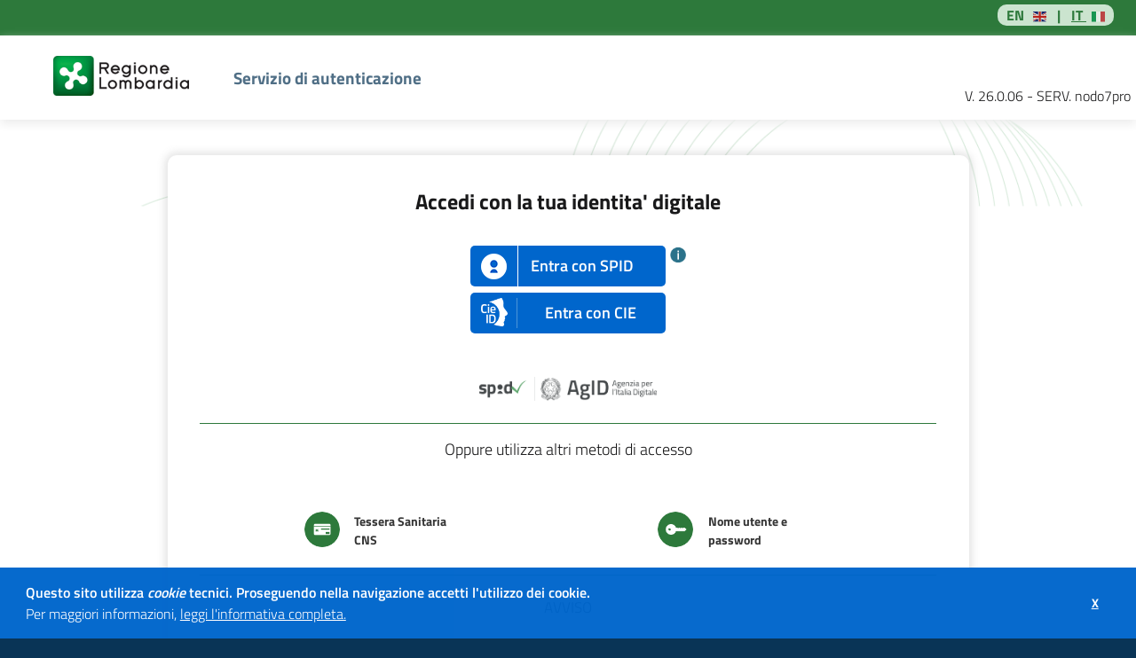

--- FILE ---
content_type: text/html; charset=UTF-8
request_url: https://www.bandi.regione.lombardia.it/bpm/web/la-mia-area/domande/faiDomanda?strumentoCod=RLO12023031703
body_size: 7472
content:
<html>
	<head>
		<title>Shibboleth Authentication Request</title>
	</head>
	<body onload="document.forms[0].submit()">

		<h1>Shibboleth Authentication Request</h1>
		
		<script type="text/javascript">
		<!--	
		document.write("<p>You are automatically being redirected to the authentication service. ");
		document.write("If the browser appears to be hung up after 15-20 seconds, try reloading ");
		document.write("the page before contacting the technical support staff in charge of the ");
		document.write("authentication service you are trying to access.</p>");
		document.write("<h2>Redirecting...</h2>");
		// -->
		</script>
		
		<noscript>
		<p>
		<strong>Note:</strong> Since your browser does not support JavaScript, you must press the
		Continue button once to proceed to the authentication service.
		</p>
		</noscript>
	
		<form method="POST" action="https&#58;//idpcwrapper.crs.lombardia.it/PublisherMetadata/SSOService">
		
		
			<input type="hidden" name="RelayState" value="https&#58;//www.bandi.regione.lombardia.it/bpm/web/la-mia-area/domande/faiDomanda?strumentoCod=RLO12023031703"/>
		
		
			<input type="hidden" name="SAMLRequest" value="PHNhbWxwOkF1dGhuUmVxdWVzdCB4bWxuczpzYW1scD0idXJuOm9hc2lzOm5h
bWVzOnRjOlNBTUw6Mi4wOnByb3RvY29sIiBBc3NlcnRpb25Db25zdW1lclNl
cnZpY2VVUkw9Imh0dHBzOi8vd3d3LmJhbmRpLnJlZ2lvbmUubG9tYmFyZGlh
Lml0L3Byb2NlZGltZW50aS9wcml2YXRlL1NoaWJib2xldGguc3NvL1NBTUwy
L1BPU1QiIEF0dHJpYnV0ZUNvbnN1bWluZ1NlcnZpY2VJbmRleD0iMSIgRGVz
dGluYXRpb249Imh0dHBzOi8vaWRwY3dyYXBwZXIuY3JzLmxvbWJhcmRpYS5p
dC9QdWJsaXNoZXJNZXRhZGF0YS9TU09TZXJ2aWNlIiBJRD0iX2VjN2JjNWZm
ZTExZGI0NDkzY2EyYmY3OTgzNjMyZDZkIiBJc3N1ZUluc3RhbnQ9IjIwMjYt
MDEtMjNUMDQ6MzQ6NThaIiBQcm90b2NvbEJpbmRpbmc9InVybjpvYXNpczpu
YW1lczp0YzpTQU1MOjIuMDpiaW5kaW5nczpIVFRQLVBPU1QiIFZlcnNpb249
IjIuMCI+CiAgICAgICAgICAgICAgICAJCQk8c2FtbDpJc3N1ZXIgeG1sbnM6
c2FtbD0idXJuOm9hc2lzOm5hbWVzOnRjOlNBTUw6Mi4wOmFzc2VydGlvbiI+
c2VsZWN0YXV0aDwvc2FtbDpJc3N1ZXI+CiAgICAgICAgICAgICAgICAJCQk8
ZHM6U2lnbmF0dXJlIHhtbG5zOmRzPSJodHRwOi8vd3d3LnczLm9yZy8yMDAw
LzA5L3htbGRzaWcjIj4KPGRzOlNpZ25lZEluZm8+CjxkczpDYW5vbmljYWxp
emF0aW9uTWV0aG9kIEFsZ29yaXRobT0iaHR0cDovL3d3dy53My5vcmcvMjAw
MS8xMC94bWwtZXhjLWMxNG4jIi8+CjxkczpTaWduYXR1cmVNZXRob2QgQWxn
b3JpdGhtPSJodHRwOi8vd3d3LnczLm9yZy8yMDAwLzA5L3htbGRzaWcjcnNh
LXNoYTEiLz4KPGRzOlJlZmVyZW5jZSBVUkk9IiNfZWM3YmM1ZmZlMTFkYjQ0
OTNjYTJiZjc5ODM2MzJkNmQiPgo8ZHM6VHJhbnNmb3Jtcz4KPGRzOlRyYW5z
Zm9ybSBBbGdvcml0aG09Imh0dHA6Ly93d3cudzMub3JnLzIwMDAvMDkveG1s
ZHNpZyNlbnZlbG9wZWQtc2lnbmF0dXJlIi8+CjxkczpUcmFuc2Zvcm0gQWxn
b3JpdGhtPSJodHRwOi8vd3d3LnczLm9yZy8yMDAxLzEwL3htbC1leGMtYzE0
biMiLz4KPC9kczpUcmFuc2Zvcm1zPgo8ZHM6RGlnZXN0TWV0aG9kIEFsZ29y
aXRobT0iaHR0cDovL3d3dy53My5vcmcvMjAwMS8wNC94bWxlbmMjc2hhMjU2
Ii8+CjxkczpEaWdlc3RWYWx1ZT5veERSTkVnSFRzNi9meFhxeWR3c01DcjFI
YUY3QjFEdE5VSk1WendMRi84PTwvZHM6RGlnZXN0VmFsdWU+CjwvZHM6UmVm
ZXJlbmNlPgo8L2RzOlNpZ25lZEluZm8+CjxkczpTaWduYXR1cmVWYWx1ZT5F
YWtmVnNYWXF0ZXZna21mdHQxTmJFTFJOR2dBU0ZYc0g5RUZFY0ZWNjNBejlm
dHZtM0h6UHQwNDdaQ2xwZWtuClk5T0F2eTVrdGJjWXJCOVo0L2RrcWVjL3NK
Y2ZLWHlJalhrdXZWYzJEMXBWWm9HazVXUzU1TEd5TUIvcWV1QmMKRldORzl5
NjMxRUIxNTZpQnhrcFNHaGtJWGg2YUNldDZCY1dodkQwLy9HYz08L2RzOlNp
Z25hdHVyZVZhbHVlPgo8ZHM6S2V5SW5mbz48ZHM6S2V5TmFtZT5JQ0FSX1NQ
MV9Eb21haW4xPC9kczpLZXlOYW1lPjxkczpLZXlOYW1lPnNpZ25lcjwvZHM6
S2V5TmFtZT48ZHM6WDUwOURhdGE+PGRzOlg1MDlTdWJqZWN0TmFtZT5lbWFp
bEFkZHJlc3M9c3AxQGRvbWFpbjEucHJvZ2V0dG9pY2FyLml0LENOPUlDQVJf
U1AxX0RvbWFpbjEsT1U9SU5GMyxPPUlDQVIsTD1jaXR5LFNUPWRvbWFpbjEs
Qz1pdDwvZHM6WDUwOVN1YmplY3ROYW1lPjxkczpYNTA5Q2VydGlmaWNhdGU+
TUlJQ3BUQ0NBZzZnQXdJQkFnSUJCREFOQmdrcWhraUc5dzBCQVFVRkFEQ0Jp
ekVMTUFrR0ExVUVCaE1DYVhReApFREFPQmdOVkJBZ1RCMlJ2YldGcGJqRXhE
VEFMQmdOVkJBY1RCR05wZEhreERUQUxCZ05WQkFvVEJFbERRVkl4CkRUQUxC
Z05WQkFzVEJFbE9Sak14RlRBVEJnTlZCQU1VREVsRFFWSmZSRzl0WVdsdU1U
RW1NQ1FHQ1NxR1NJYjMKRFFFSkFSWVhaRzl0WVdsdU1VQndjbTluWlhSMGIy
bGpZWEl1YVhRd0hoY05NRGd3TkRFd01UUXdNVFU0V2hjTgpNVEV3TkRFd01U
UXdNVFU0V2pDQmt6RUxNQWtHQTFVRUJoTUNhWFF4RURBT0JnTlZCQWdUQjJS
dmJXRnBiakV4CkRUQUxCZ05WQkFjVEJHTnBkSGt4RFRBTEJnTlZCQW9UQkVs
RFFWSXhEVEFMQmdOVkJBc1RCRWxPUmpNeEdUQVgKQmdOVkJBTVVFRWxEUVZK
ZlUxQXhYMFJ2YldGcGJqRXhLakFvQmdrcWhraUc5dzBCQ1FFV0czTndNVUJr
YjIxaAphVzR4TG5CeWIyZGxkSFJ2YVdOaGNpNXBkRENCbnpBTkJna3Foa2lH
OXcwQkFRRUZBQU9CalFBd2dZa0NnWUVBCnZsWTNDcVVoMjk1NXFkcXhFS3ZV
OVdZbGlVVmdkaG5vNnBFajlhOVZsVUtnbFNrbmcyL3ZDU1NXQXhQMDArZTAK
cHVIU0ZGNlY5ZkxERE93SHZ0a2UwZzc3bnQrT3phUm9JV3hKWjhFSTk2WUtF
MW15TC9zcEJMZnZJUk5PL0I3Kwo3bWUvN1FDODRoS201Uk9TR1J2MVBKb05M
MjFsK1AzZ2ZFUzJWMHhGUmtVQ0F3RUFBYU1QTUEwd0N3WURWUjBQCkJBUURB
Z1dnTUEwR0NTcUdTSWIzRFFFQkJRVUFBNEdCQUljbk9Bdk95OTFNS2ZkelU3
YjZjN0xDaVMvZjBpU3kKRWFNb25kS0x1dmRTRWduRUVRd2VtZ3VtQVkxNTFi
WXJ3Mkl5ZXJ0alQ1V3JyR05FT3hGeGFaeVlqQWx0SElWSwpxTFF5Y3NTUUQx
ajR2QmE0dUdMMmFCUlgwbjF0emZkcUZsYmVXMkdheVQxeHJobG9WbVFoZ0g4
a21iWm03S2Y2CjFnV3hNcXluTitmeAo8L2RzOlg1MDlDZXJ0aWZpY2F0ZT48
ZHM6WDUwOUNlcnRpZmljYXRlPk1JSUN6VENDQWphZ0F3SUJBZ0lCQVRBTkJn
a3Foa2lHOXcwQkFRVUZBRENCaXpFTE1Ba0dBMVVFQmhNQ2FYUXgKRURBT0Jn
TlZCQWdUQjJSdmJXRnBiakV4RFRBTEJnTlZCQWNUQkdOcGRIa3hEVEFMQmdO
VkJBb1RCRWxEUVZJeApEVEFMQmdOVkJBc1RCRWxPUmpNeEZUQVRCZ05WQkFN
VURFbERRVkpmUkc5dFlXbHVNVEVtTUNRR0NTcUdTSWIzCkRRRUpBUllYWkc5
dFlXbHVNVUJ3Y205blpYUjBiMmxqWVhJdWFYUXdIaGNOTURnd05ERXdNVE0x
TnpBNVdoY04KTVRnd05EQTRNVE0xTnpBNVdqQ0JpekVMTUFrR0ExVUVCaE1D
YVhReEVEQU9CZ05WQkFnVEIyUnZiV0ZwYmpFeApEVEFMQmdOVkJBY1RCR05w
ZEhreERUQUxCZ05WQkFvVEJFbERRVkl4RFRBTEJnTlZCQXNUQkVsT1JqTXhG
VEFUCkJnTlZCQU1VREVsRFFWSmZSRzl0WVdsdU1URW1NQ1FHQ1NxR1NJYjNE
UUVKQVJZWFpHOXRZV2x1TVVCd2NtOW4KWlhSMGIybGpZWEl1YVhRd2daOHdE
UVlKS29aSWh2Y05BUUVCQlFBRGdZMEFNSUdKQW9HQkFLSG4wYTRLNkhuTAp6
SUhqU1ZBanlWYy9IdlRtWWF6Mis5ZTgzME10RmxmWnB6VjdGblIwaHUreElX
ZXEzZmVhc1p3NjZmblg0WklKCktaMXZpYUZjbEw1ZUVPZVZzdUVUbk5RK2JU
OTE1RFh6dG9nNm9qSjBzdk9jZElMMStNTDIwOTQxaytodWo3c2EKUXJvaTY5
Q2RUOTlqMkhaSVZlYlc2cW1nR0tiZUJoeXZBZ01CQUFHalB6QTlNQThHQTFV
ZEV3RUIvd1FGTUFNQgpBZjh3SFFZRFZSME9CQllFRkg3cjVGK0thR3E3alB6
UHp4VmpsTVYzSzBlNU1Bc0dBMVVkRHdRRUF3SUJCakFOCkJna3Foa2lHOXcw
QkFRVUZBQU9CZ1FDY1Jzc05zTm1mVmlBSGMyMzBNcnlsUWF4L3M1Z3VBUU1a
endIaFpHUUMKWmtHaC9nNEdsM3hCSFI1Nk9YRi90MFp6NU5wenRIOG9uTGgr
MmNIZWUvYldrOXdDS2x5aHNwdW1PNjIrMlNYUwpJMzY4c1V2aCsvbmZwaGZZ
VXRCdXpHUDIyS21ybUJIYU8vK241ekZycjJsTjhXa09wM2tUdnllakZONTJX
UDRXCmx3PT0KPC9kczpYNTA5Q2VydGlmaWNhdGU+PC9kczpYNTA5RGF0YT48
L2RzOktleUluZm8+PC9kczpTaWduYXR1cmU+CiAgICAgICAgICAgICAgICAJ
CQk8c2FtbHA6RXh0ZW5zaW9ucz4KICAgICAgICAgICAgICAgICAgICAgICAg
IAkJCTxmcmllbmRseU5hbWUgeG1sbnM9InVybjptYWNlOnNoaWJib2xldGg6
My4wOm5hdGl2ZTpzcDpjb25maWciIHZhbHVlPSJzaWFnZSIvPgogICAgICAg
ICAgICAgICAgCQkJPC9zYW1scDpFeHRlbnNpb25zPgogICAgICAgICAgICAg
ICAgICAgICAgICAgICAgICAgIAk8c2FtbHA6TmFtZUlEUG9saWN5IEFsbG93
Q3JlYXRlPSJ0cnVlIiBGb3JtYXQ9InVybjpvYXNpczpuYW1lczp0YzpTQU1M
OjIuMDpuYW1laWQtZm9ybWF0OnRyYW5zaWVudCIvPgogICAgICAgICAgICAg
ICAgICAgICAgICAgICAgICAgIDxzYW1scDpSZXF1ZXN0ZWRBdXRobkNvbnRl
eHQgQ29tcGFyaXNvbj0iZXhhY3QiIHhtbG5zOnNhbWw9InVybjpvYXNpczpu
YW1lczp0YzpTQU1MOjIuMDphc3NlcnRpb24iPgogICAgICAgICAgICAgICAg
ICAgICAgICAJCQk8c2FtbDpBdXRobkNvbnRleHRDbGFzc1JlZiB4bWxuczpz
YW1sPSJ1cm46b2FzaXM6bmFtZXM6dGM6U0FNTDoyLjA6YXNzZXJ0aW9uIj4K
ICAgICAgICAgICAgICAgICAgICAgICAgICAgICAgICAJCQl1cm46b2FzaXM6
bmFtZXM6dGM6U0FNTDoyLjA6YWM6Y2xhc3NlczpQYXNzd29yZFByb3RlY3Rl
ZFRyYW5zcG9ydAogICAgICAgICAgICAgICAgICAgICAgICAJCQk8L3NhbWw6
QXV0aG5Db250ZXh0Q2xhc3NSZWY+CiAgICAgICAgICAgICAgICAgICAgICAg
IAkJPC9zYW1scDpSZXF1ZXN0ZWRBdXRobkNvbnRleHQ+PHNhbWxwOlNjb3Bp
bmcgUHJveHlDb3VudD0iMSIvPjwvc2FtbHA6QXV0aG5SZXF1ZXN0Pg==
"/>
		
		
		
		
		
        
		<noscript>
		<div>
		<input type="submit" value="Continue"/>
		</div>
		</noscript>
		</form>
	</body>
</html>


--- FILE ---
content_type: text/html;charset=ISO-8859-1
request_url: https://idpcwrapper.crs.lombardia.it/PublisherMetadata/SSOService
body_size: 35815
content:
<!DOCTYPE html>

  <html lang="it">
    <head>
      
	 
	  
	  







<meta name="description" content="Servizio di autenticazione IDPC - Regione Lombardia">



    
    






    <meta http-equiv="X-UA-Compatible" content="IE=edge">
  	<meta name="viewport" content="width=device-width, initial-scale=1">
	<meta http-equiv="content-type" content="text/html; charset=utf-8">
	<meta http-equiv="Cache-Control" content="no-cache">
	<meta http-equiv="expires" content="0">
	<meta http-equiv="Pragma" content="no-cache">
    
     
	<!-- [if IE 8]>
   <link href="/staticResources/css/bootstrap_ie8.css" rel="stylesheet">
   <![endif]-->
	<link type="text/css" href="/staticResources/bootstrap-italia/css/bootstrap-italia.min.css" rel="stylesheet">	
    <!--[if lt IE 8]>
      <link href="styles/ie7.css" rel="stylesheet">
    <![endif]-->
    <!--[if (gt IE 7) & (lt IE 10)]> 
      <link href="styles/ie8.css" rel="stylesheet">
    <![endif]-->
    
    <script src="/staticResources/scripts/modernizr.custom.js"></script>    	
    <!--[if lt IE 9]>                                                      
    	<script src="/staticResources/scripts/respond.min.js"></script> 
    <![endif]-->
    <script src="/staticResources/scripts/jquery.js"></script> 	
	
	  
	  
    <script src="/staticResources/bootstrap-italia/js/bootstrap-italia.min.js"></script>
    <link type="text/css" rel="stylesheet" href="/staticResources/css/spid-sp-access-button.min.css?1769142899837"> 

    <script src="/staticResources/scripts/spid-sp-access-button.js"></script>    
	


<script type="text/javascript" src="/staticResources/scripts/selectAuth.js?1769142899837"></script>
	<link type="text/css" rel="stylesheet" href="/staticResources/css/tema.css?1769142899837">
	
		<link type="text/css" rel="stylesheet" href="/staticResources/css/generale.css?1769142899837">
		
<link rel="stylesheet" type="text/css" href="/staticResources/css/cookieconsent.min.css" />
<script src="/staticResources/scripts/cookieconsent.min.js"></script>
<script defer src="/staticResources/scripts/tema.js?1769142899837"></script>

<link rel="stylesheet" href="webjars/font-awesome/5.10.1/css/fontawesome.css">

<link rel="stylesheet" href="webjars/font-awesome/5.10.1/css/all.css">

<script src="/staticResources/scripts/jquery.mask.js"></script>

   <!--[if IE 8]>
      <link href="/staticResources/css/ie_8.css" rel="stylesheet">
    <![endif]-->
	
	<!--[if IE 7]>
	
	 <link href="/staticResources/css/ie_7.css" rel="stylesheet">
	<![endif]-->
	
	<!--[if IE 9]>
	 <link href="/staticResources/css/ie_9.css" rel="stylesheet">
	<![endif]-->
	
	
	<!--[if lt IE 8]>
	
	 <script src="/staticResources/scripts/ie_old.js" defer></script>
	<![endif]-->
	
	<!--[if lt IE 8]>
    <div class="modal bs-error-modal-md">    
      <div class="modal-dialog modal-md">      
        <div class="modal-content">        
          <div class="modal-header">          
            <button type="button" class="close" data-dismiss="modal">&times;
            </button>          
            <h4 class="modal-title text-danger" id="modalLabelError">Attenzione</h4>        
          </div>        
          <div class="modal-body">          
            <p class="text-danger">
              La versione di Internet Explorer che stai utilizzando e' obsoleta. Il Sistema di Autenticazione di Regione Lombardia e' progettato in modo da garantire la migliore esperienza utente e le necessarie funzionalita' di sicurezza per le versioni piu' aggiornate di Internet Explorer. Ti suggeriamo quindi di aggiornare il browser alla piu' recente versione disponibile per il tuo sistema operativo.
            </p>        
          </div>        
          <div class="modal-footer">          
            <button type="button" class="btn btn-danger" data-dismiss="modal">Chiudi
            </button>        
          </div>      
        </div>    
      </div>  
    </div>
    <![endif]-->
   

	<link rel="icon" type="image/png" href="/staticResources/images/new/favicon.png" sizes="32x32">
	
	<link type="text/css" href="/staticResources/traduzione/traduci.css" rel="stylesheet">	
	<script>
   
	if($("body").hasClass("english_page")){
		document.cookie = "language=en";
   };
   </script>
	<script src="/staticResources/traduzione/traduci.js"></script>   
	
	
	<script src="/staticResources/traduzione/i18next-no-AMD.min.js"></script>
<script src="/staticResources/traduzione/i18nextXHRBackend-no-AMD.min.js"></script>
<script src="/staticResources/traduzione/jquery-i18next-no-AMD.min.js"></script>
      
	  
	 
	 
<title> IdPC Regione Lombardia - Selezione modalita' di autenticazione </title>

  <meta charset="UTF-8">
    </head>
    <body class="home home-select" id="globalbody">

<div id="modal-spid" class="it-example-modal" aria-hidden="true" style="display: none;">
   <div class="modal modalsiss" tabindex="-1" role="dialog" id="modal-id">
      <div class="modal-dialog" role="document">
         <div class="modal-content">
            <div class="modal-header">
               
              
            </div>
            <div class="modal-body pt-0 px-5">
            <p class="modal-title std-titolo text-center d-table mx-auto col-12 pt-2">Informazioni su SPID
               </p>

			   
			   </p><p class="std-sottotitolo text-center pt-3">SPID &egrave; il sistema di accesso che consente di utilizzare, con un'identit&agrave; digitale unica, i servizi online della Pubblica Amministrazione e dei privati accreditati. Se sei gi&agrave; in possesso di un'identit&agrave; digitale, accedi con le credenziali del tuo gestore. Se non hai ancora un'identit&agrave; digitale, richiedila ad uno dei gestori.</p>
            </div>
            <div class="modal-footer">
               <button id="modal-close" class="btn btn-prosegui btn-primary btn-sm std-button-active d-table mx-auto" type="button" data-dismiss="modal">Chiudi</button>
            </div>
         </div>
      </div>
   </div>
</div>



<div id="modal-eidup" class="it-example-modal" aria-hidden="true" style="display: none;">
   <div class="modal modalsiss" tabindex="-1" role="dialog" id="modal-id">
      <div class="modal-dialog" role="document">
         <div class="modal-content">
            <div class="modal-header">
               
              
            </div>
            <div class="modal-body pt-0 px-5">
            <p class="modal-title std-titolo text-center d-table mx-auto col-12 pt-2">Informazioni su Eidup
               </p>

			   </p><p class="std-sottotitolo text-center pt-3">
			   Lo eIDup (Identit&agrave; Digitale ad uso professionale) o SPID (Sistema Pubblico di Identit&agrave; Digitale) per uso professionale &egrave; una modalit&agrave; che permette ai professionisti e agli individui che operano per conto di un'organizzazione di accedere a servizi pubblici e privati. Queste credenziali digitali facilitano l'interazione con la pubblica amministrazione, oltre ai rapporti tra professionisti e imprese. L'identit&agrave; SPID professionale fornisce un'autenticazione univoca e sicura, grazie alle informazioni sulla persona fisica che la utilizza per scopi professionali. Consulta il sito ufficiale di AgID per maggiori informazioni (<a target="_blank" href="https://www.agid.gov.it/it/piattaforme/spid">piattaforme SPID, AGID</a>)</p>
            </div>
            <div class="modal-footer">
               <button id="modal-close" class="btn btn-prosegui btn-primary btn-sm std-button-active d-table mx-auto" type="button" data-dismiss="modal">Chiudi</button>
            </div>
         </div>
      </div>
   </div>
</div>


	
	


 <div class="modal" role="dialog" id="dissuasore-wrap" style="display:none;" > 
<div class="modal-dialog modal-md" id="dissuasore" role="document">      
        <div class="modal-content">        
          <div class="col-md-12 titolo-verde-box wrapper-testo-titolo">
										
										<div class="testo-box-verde std-titolo-sezione"><h1  data-i18n="common.browser_version_error">Browser non aggiornato</h1></div>
									</div>        
          <div class="modal-body pt-0">          
            <div class="icona-dissuasore text-center pb-2">
			</div><p class="std-titolo pb-4 text-center" data-i18n="common.auth_service">Servizio di autenticazione</p>
<p class="std-sottotitolo pb-2 col-md-12 text-center mx-auto">

 Per proteggere l'utente nella navigazione, Regione Lombardia adotta per i propri siti specifiche misure di sicurezza.<br/>A tutela dei tuoi dati è quindi importante che tu utilizzi browser sempre aggiornati.<br/><br/>A breve sarà inibita la possibilità di navigare con browser considerati vulnerabili.<br/>Scarica quindi gli aggiornamenti del browser che utilizzi dal sito del produttore per poter proseguire nell'uso dei servizi on-line.<br/><br/> Evita l'uso di Sistemi Operativi per i quali il produttore non fornisce più supporto.

</p>
         </div>        
          <div class="modal-footer mb-4">          
            <button type="button" onClick="$('.modal').hide();"class="btn std-button-active d-table mx-auto" data-dismiss="modal" data-i18n="common.continue">Prosegui</button>        
          </div>      
        </div>    
      </div>
	  
	</div> 
	  
	   
      <div id="wrapper">
        
        <style>
#modal-id-cookie *{
	font-size:16px !important;
}

@media only screen and (max-width: 600px) {
  #barra_istituzionale {
	  padding-top: 0px;
  }
}
</style>
<div class="wrapper-fixed-header" style="display:grid;" >
<div class="col-md-12 barra-verde-superiore d-none d-md-block">
    
<div class="traduci-div float-right">   
	<a class="text-white float-right" id="translatePage">

		<span class="english">EN</span>
	<span>
		<img src="/staticResources/traduzione/gb.svg" alt="bandiera inglese" class="traduci-flag-en"/> 
		</span>
		
		<span>&nbsp; | &nbsp;</span>

		<span class="italiano" style="text-decoration:underline;">IT </span> 
			<img src="/staticResources/traduzione/it.svg" alt="bandiera italiana" class="traduci-flag-it"/> 
	</a>
</div>



</div>

<div id="barra_istituzionale" class="navbar navbar-default navbar-static-top bg-white">
      <div class="wrapperdiv-traduci-mobile"> 
   <div class="traduci-div traduci-mobile float-right d-sm-block d-md-none d-xs-block">   
	<div class="text-white float-right animationIta" id="translatePageMobile">

		<a class="english" style="text-decoration: none;color:black; font-weight: 500;">EN <img src="/staticResources/traduzione/gb.svg" alt="bandiera inglese" class="traduci-flag-en"></a>
	
		
		<span style="color:black;">&nbsp; | &nbsp;</span>

		<a class="italiano" style="text-decoration: underline; color: black; font-weight: 500;">IT <img src="/staticResources/traduzione/it.svg" alt="bandiera italiana" class="traduci-flag-it"></a> 
			
		
	</div>
</div>
      <div class="navbar-header float-left">
         <div class="navbar-brand">                                            
            <a class="d-block" href="http://www.regione.lombardia.it">
            <img class="img-rl-logo float-left" src="/staticResources/images/new/logo-rl.png" alt="Regione Lombardia">
            </a>
         </div>
      </div>
      <div id="titolo_servizio_autenticazione" class="col-md-7 float-left text-md-right text-center font-weight-bold d-none d-md-block" data-i18n="common.auth_service">Servizio di autenticazione</div>
	  <div class="versione-software text-right col-md-5 float-right mb-2 d-none d-md-block ml-0 pt-0" style="font-size: 16px;line-height:12px;">
			V. 26.0.06
			- SERV. nodo7pro
            
          </div>
   </div>
</div>


<nav class="navbar d-flex d-md-none bg-white pt-0">

  <a class="navbar-brand std-titolo" href="#" data-i18n="common.auth_service">Servizio di autenticazione</a>

  <button class="navbar-toggler" type="button" data-toggle="collapse" data-target="#contenutoNavbar" aria-controls="contenutoNavbar" aria-expanded="false">
  <span class="sr-only" data-i18n="common.auth_service">Servizio di autenticazione</span>
   
  
  </button>
    
   <span style="font-size:14px;">V. 26.0.06
			- SERV. nodo7pro</span>
 
</nav>








</div>
<div class="it-example-modal">
   <div class="modal mt-1" id="modal-id-cookie" tabindex="-1" role="dialog"  style="display:none;">
      <div class="modal-dialog mt-1" role="document" style="display:contents;">
         <div class="modal-content mx-auto w-75">
            <div class="modal-header">
               <p class="modal-title std-titolo text-center d-table mx-auto col-12 pb-3">Cookie Policy 

               </p>
               <button class="close" type="button" data-dismiss="modal" aria-label="Close">
                  <svg class="icon">
                     <use xlink:href="#it-close"></use>
                  </svg>
               </button>
            </div>
            <div class="modal-body">
	<p><strong>I</strong><strong>NFORMATIVA ESTESA SULL&rsquo;UTILIZZO DEI COOKIE</strong></p>
<p>&nbsp;</p>
<p>Ai sensi del Regolamento Europeo 2016/679 (di seguito, anche &ldquo;Regolamento&rdquo;) e della normativa nazionale, Regione Lombardia (di seguito, anche &ldquo;Titolare&rdquo;), in qualit&agrave; di Titolare del trattamento, riporta qui di seguito l&rsquo;informativa estesa relativa ai cookie installati sul sito IdPC (di seguito anche &ldquo;Sito&rdquo;) con lo scopo di illustrare i tipi, le modalit&agrave; di utilizzo nonch&eacute; di fornire indicazioni circa le azioni per rifiutare o eliminare i cookie presenti.</p>
<p>&nbsp;</p>
<p><strong>Cosa sono i cookie</strong></p>

<p>I cookie sono piccoli file di testo che le applicazioni web inviano ai visitatori per diverse finalit&agrave;.</p>
<p>Questi possono essere classificati a seconda di vari criteri:</p>
<ul>
<li>Sito che li genera: <strong>cookie di prima parte</strong>, installati direttamente dal gestore del sito che si sta visitando, e <strong>cookie di terze parti</strong>, impostati da un sito web diverso da quello che l&rsquo;utente sta visitando.</li>
<li>Finalit&agrave; d&rsquo;uso: <strong>cookie tecnic</strong><strong>i</strong>, volti a gestire gli aspetti tecnici necessari a erogare un servizio richiesto dall&rsquo;utente, come ad esempio la navigazione di un sito internet, la gestione della sessione di un utente o il riconoscimento automatico della lingua preferita.</li>
<p><strong>Cookie di profilazione</strong>, utilizzati per analizzare le caratteristiche della navigazione dell&rsquo;utente e creare profili in base al suo comportamento sul sito.</p>
<p><strong>Cookie analytics</strong>, utilizzati per raccogliere informazioni sul numero degli utenti e su come questi visitano il sito internet e quindi elaborare statistiche generali sul servizio e sul suo utilizzo.</p>

<li>Durata: <strong>cookie permanenti</strong>, memorizzati nel dispositivo in modo permanente, <strong>cookie temporanei</strong>, aventi durata variabile e limitata, <strong>cookie di sessione</strong>, che scompaiano alla chiusura del browser o al momento del log-out.</li>
</ul>
<p><strong>&nbsp;</strong></p>

<p><strong>Quali cookie vengono utilizzati in questo Sito e per quali finalit&agrave;</strong></p>
<p>Cookie tecnici (non richiedono il consenso dell&rsquo;interessato)</p>
<p>&nbsp;</p>
<p>Questo Sito utilizza cookie tecnici indispensabili per il corretto funzionamento del Sito, consentire una navigazione efficiente sullo stesso e garantire la sicurezza nella navigazione dei visitatori. Tali cookie sono strettamente necessari per le finalit&agrave; di cui sopra e per consentire la fruizione dei contenuti e dei servizi richiesti dall&rsquo;utente.</p>
<p>&nbsp;</p>
<p>Di seguito &egrave; riportato un elenco con descrizione/utilizzo e durata dei cookie utilizzati e link alla privacy policy della eventuale terza parte coinvolta:</p>
<p>&nbsp;</p>

<p><em><strong>Cookie di sessione dell&rsquo;application server.</strong></em></p>
<p><em>Durata del cookie: Cookie di sessione</em></p>
<p><em>Cookie di prima o terza parte: Cookie di prima parte</em></p>

<p><em><strong>Cookie che consente la navigazione di un utente autenticato tra diversi servizi senza richiedere nuovamente le credenziali d&rsquo;autenticazione.</strong></em></p>
<p><em>Durata del cookie: Cookie temporaneo (15 minuti)</em></p>
<p><em>Cookie di prima o terza parte: Cookie di prima parte</em></p>
<p><em><strong>Cookie che consente</em> <em>la navigazione di un utente autenticato tra diversi servizi senza richiedere nuovamente le credenziali d&rsquo;autenticazione in versione estesa.</strong></em></p>
<p><em>Durata del cookie: Cookie di sessione</em></p>
<p><em>Cookie di prima o terza parte: Cookie di prima parte</em></p>
<p><em><strong>Cookie per la visualizzazione del banner cookie limitatamente al primo accesso.</strong></em></p>
<p><em>Durata del cookie: Cookie temporaneo (1 anno)</em></p>
<p><em>Cookie di prima o terza parte: Cookie di prima parte</em></p>
<p>&nbsp;</p>

<p><strong>Indicazioni sulla gestione dei cookie da parte dell&rsquo;utente</strong></p>

<p>Disabilitare l&rsquo;utilizzo dei cookie</p>

<p><strong>&nbsp;</strong></p>
<p>&Egrave; possibile disabilitare tutti i cookie memorizzati sul proprio hard disk accedendo alla sezione apposita all&rsquo;interno del browser. Di seguito sono riportati i link dove &egrave; possibile consultare le specifiche istruzioni per i principali browser in uso:</p>
<ul>
<li>Internet Explorer: <a href="https://support.microsoft.com/it-it/help/17442/windows-internet-explorer-delete-manage-cookie">IE</a></li>
<li>Chrome: <a href="https://support.google.com/chrome/answer/95647?hl=it">Chrome</a></li>
<li>Firefox: <a href="https://support.mozilla.org/it/kb/Attivare%20e%20disattivare%20i%20cookie">Firefox</a></li>
<li>Safari: <a href="https://support.apple.com/it-it/guide/safari/sfri11471/mac">Safari</a></li>
</ul>
<p>&nbsp;</p>
<p><strong>Attivare la modalit&agrave; di navigazione anonima</strong></p>

<p>&nbsp;</p>
<p>Mediante questa funzione disponibile ormai in tutti i browser, &egrave; possibile navigare in internet senza salvare alcuna informazione sui siti e sulle pagine visitate.</p>
<p>Tuttavia, si precisa che i dati di navigazione, anche quando viene attivata tale funzionalit&agrave;, sono registrati e conservati dai gestori dei siti web e dai provider di connettivit&agrave;.</p>
<p>&nbsp;</p>

<p><strong>Eliminare direttamente i cookie</strong></p>
<p>&nbsp;</p>

<p>Attualmente quasi tutti i browser consentono di eliminare i cookie installati.</p>
<p>Per maggiori istruzioni, consultare la guida del proprio browser o visitare uno dei seguenti link:</p>
<ul>
<li>Internet Explorer: <a href="http://windows.microsoft.com/it-IT/internet-explorer/delete-manage-cookies#ie=ie-9">Informazioni IE</a></li>
<li>Firefox: <a href="https://support.mozilla.org/it/kb/Eliminare%20i%20cookie">Informazioni Firefox</a></li>
<li>Chrome: <a href="https://support.google.com/chrome/answer/95647?hl=it&amp;ref_topic=3421433">Informazioni Chrome</a></li>
<li>Safari: <a href="http://support.apple.com/kb/HT1677">http://support.apple.com/kb/HT1677</a></li>
</ul>
<p>&nbsp;</p>
<p>Tuttavia, ad ogni nuova sessione i cookie saranno reinstallati; in ragione di ci&ograve; si invita ad eseguire tale operazione periodicamente o utilizzare funzioni automatizzate per la cancellazione periodica.</p>
<p>&nbsp;</p>
<p><strong>Titolare del trattamento</strong></p>
<p>Il Titolare del trattamento &egrave; Regione Lombardia con sede in Piazza Citt&agrave; di Lombardia 1, 20124 Milano.</p>
<p>&nbsp;</p>
<p>&nbsp;</p>

<p><strong>Responsabile della Protezione dei Dati (RPD)</strong></p>

<p>Il Responsabile della Protezione dei Dati (RPD) o <em>Data Protection Officer</em> (DPO) pu&ograve; essere contattato al seguente indirizzo di posta elettronica: <a href="mailto:rpd@regione.lombardia.it">rpd@regione.lombardia.it</a>.</p>
<p>&nbsp;</p>
<p>&nbsp;</p>

<p><strong>Ambito di conoscibilit&agrave; e diffusione dei dati</strong></p>

<p>I dati raccolti utilizzando i cookie saranno trattati esclusivamente dal Titolare del trattamento, dai responsabili nominati, e da eventuali ulteriori fornitori appositamente nominati nonch&eacute; dal relativo personale appositamente istruito al trattamento e alla protezione dei dati al fine di assicurare il medesimo livello di sicurezza offerto dal titolare.</p>
<p>&nbsp;</p>
<p>I dati personali non saranno in alcun modo diffusi.</p>
<p>&nbsp;</p>
<p><strong>Diritti dell'interessato</strong></p>

<p>&nbsp;</p>
<p>Ai sensi degli artt. 15-22 del Regolamento, &egrave; possibile far valere i seguenti diritti, ove applicabili:</p>
<ul>
<li>Diritto di accesso ai dati, formulando opportuna richiesta delle seguenti informazioni: finalit&agrave; e modalit&agrave; del trattamento; categorie di dati personali in questione; destinatari o categorie di destinatari a cui i dati personali sono stati o saranno comunicati; periodo di conservazione dei dati; logica applicata al trattamento; estremi identificativi del titolare e dei responsabili;</li>
<li>Diritto di rettifica, la richiesta dell&rsquo;integrazione/modifica dei dati;</li>
<li>Diritto di cancellazione, la richiesta dell&rsquo;eliminazione dei dati senza ingiustificato ritardo, fatti salvi tutti gli obblighi di conservazione imposti dalla legge.</li>
</ul>
<p>&nbsp;</p>
<p>Le richieste per l&rsquo;esercizio dei diritti dovranno essere inviate all&rsquo;indirizzo di posta elettronica fabrizio_de_vecchi@regione.lombardia.it oppure a mezzo posta raccomandata all'indirizzo Piazza Citt&agrave; di Lombardia 1, 20124 Milano, all'attenzione della Direzione Generale: Presidenza - Direzione Centrale: Affari Istituzionali.</p>
<p>&nbsp;</p>
<p>&Egrave; inoltre previsto il diritto di proporre reclamo all&rsquo;Autorit&agrave; di Controllo secondo l&rsquo;art. 77 del Regolamento.</p>
<p>&nbsp;</p>
<p>&nbsp;</p>
<p>&nbsp;</p>
<p>&nbsp;</p>


			  
            </div>
            <div class="modal-footer pt-3">
               <button id="modal-close" class="btn btn-prosegui btn-primary btn-sm std-button-active d-table mx-auto" type="button"  data-dismiss="modal" data-i18n="common.close">Chiudi</button>
            </div>
         </div>
      </div>
   </div>
</div>
        
        

        
          
          <div style="z-index: 0;
    position: relative;">
            <div>
              <div class="flex col-lg-12 col-md-12 col-sm-12 col-xs-12 containerIE">
                <div id="wrapper-form-idpc-new"
				
				 class="col-lg-9 col-md-12 col-sm-12 col-xs-12 vcol9 mx-auto" 
				 
				 
				 
				>
                  <div class="jumbotron text-left box-color">
                    <div class="titolo-home-idpc h-auto mx-auto pt-4 pb-3">
					  
					    <div role="heading" aria-level="1" class="title-box text-center" data-i18n="common.digital_identity">Accedi con la tua identita' digitale</div>
					  
					  
					  
                      
                    </div>
         
        
         
					
					
					
					
                      
                 

<!-- AGID - SPID IDP BUTTON MEDIUM "ENTRA CON SPID" * begin * -->
<form method="post" id="SPIDform" name="SPIDform" action="AuthRequestSPIDService" class="mx-auto d-table">
      	<input type="hidden" name="sceltaSpidEffettuata" id="sceltaSpidHidden"/>
         <input type="hidden" name="indexIdp" id="indexIdp">
	<div>	 
    <a href="#" class="italia-it-button italia-it-button-size-m button-spid" spid-idp-button="#spid-idp-button-medium-get" aria-haspopup="true" aria-expanded="false">
        <span class="italia-it-button-icon"><img src="/staticResources/images/spid-ico-circle-bb.png" onerror="this.src='img/spid-ico-circle-bb.png'; this.onerror=null;" alt="" /></span>
        <span class="italia-it-button-text" style="    padding-left: 20px;
    padding-top: 15px;" data-i18n="common.enter_spid">Entra con SPID</span>


    </a>




	<span style="position:absolute;filter: hue-rotate(70deg);" data-toggle="modal" data-target="#modal-spid" class="info-icon float-left" title="informazioni"><img src="/staticResources/images/new/info@2x.png" alt="informazione"></span>
</div>
	
    <div id="spid-idp-button-medium-get" class="spid-idp-button spid-idp-button-tip spid-idp-button-relative">
        <ul id="spid-idp-list-medium-root-get" class="spid-idp-button-menu" aria-labelledby="spid-idp">
        
		<li class="spid-idp-button-link" data-idp="">
                <a href="#" class="home-box-fornitore"><span class="spid-sr-only">Register</span><img src="https://raw.githubusercontent.com/italia/spid-sp-access-button/master/src/production/img/spid-idp-spiditalia.png" onerror=" this.onerror=null;" alt="Register" ID" /></a>
            </li>
			        
		<li class="spid-idp-button-link" data-idp="">
                <a href="#" class="home-box-fornitore"><span class="spid-sr-only">EtnaID</span><img src="https://raw.githubusercontent.com/italia/spid-sp-access-button/d6705af0638d7fa2aec7918295fd2636f4ea64ef/src/production/img/spid-idp-etnaid.png" onerror=" this.onerror=null;" alt="EtnaID" ID" /></a>
            </li>
			        
		<li class="spid-idp-button-link" data-idp="">
                <a href="#" class="home-box-fornitore"><span class="spid-sr-only">Lepida</span><img src="https://raw.githubusercontent.com/italia/spid-sp-access-button/master/src/production/img/spid-idp-lepidaid.png" onerror=" this.onerror=null;" alt="Lepida" ID" /></a>
            </li>
			        
		<li class="spid-idp-button-link" data-idp="">
                <a href="#" class="home-box-fornitore"><span class="spid-sr-only">InfoCamere</span><img src="https://raw.githubusercontent.com/italia/spid-sp-access-button/master/src/production/img/spid-idp-infocamereid.png" onerror=" this.onerror=null;" alt="InfoCamere" ID" /></a>
            </li>
			        
		<li class="spid-idp-button-link" data-idp="">
                <a href="#" class="home-box-fornitore"><span class="spid-sr-only">Aruba</span><img src="https://raw.githubusercontent.com/italia/spid-sp-access-button/master/src/production/img/spid-idp-arubaid.png" onerror=" this.onerror=null;" alt="Aruba" ID" /></a>
            </li>
			        
		<li class="spid-idp-button-link" data-idp="">
                <a href="#" class="home-box-fornitore"><span class="spid-sr-only">Poste</span><img src="https://raw.githubusercontent.com/italia/spid-sp-access-button/master/src/production/img/spid-idp-posteid.png" onerror=" this.onerror=null;" alt="Poste" ID" /></a>
            </li>
			        
		<li class="spid-idp-button-link" data-idp="">
                <a href="#" class="home-box-fornitore"><span class="spid-sr-only">TeamSystemId</span><img src="https://raw.githubusercontent.com/italia/spid-sp-access-button/master/src/production/img/spid-idp-teamsystemid.png" onerror=" this.onerror=null;" alt="TeamSystemId" ID" /></a>
            </li>
			        
		<li class="spid-idp-button-link" data-idp="">
                <a href="#" class="home-box-fornitore"><span class="spid-sr-only">Tim</span><img src="https://raw.githubusercontent.com/italia/spid-sp-access-button/master/src/production/img/spid-idp-timid.png" onerror=" this.onerror=null;" alt="Tim" ID" /></a>
            </li>
			        
		<li class="spid-idp-button-link" data-idp="">
                <a href="#" class="home-box-fornitore"><span class="spid-sr-only">IntesiGroupSpid</span><img src="https://raw.githubusercontent.com/italia/spid-sp-access-button/master/src/production/img/spid-idp-intesigroupspid.png" onerror=" this.onerror=null;" alt="IntesiGroupSpid" ID" /></a>
            </li>
			        
		<li class="spid-idp-button-link" data-idp="">
                <a href="#" class="home-box-fornitore"><span class="spid-sr-only">Infocert</span><img src="https://raw.githubusercontent.com/italia/spid-sp-access-button/master/src/production/img/spid-idp-infocertid.png" onerror=" this.onerror=null;" alt="Infocert" ID" /></a>
            </li>
			        
		<li class="spid-idp-button-link" data-idp="">
                <a href="#" class="home-box-fornitore"><span class="spid-sr-only">Sielte</span><img src="https://raw.githubusercontent.com/italia/spid-sp-access-button/master/src/production/img/spid-idp-sielteid.png" onerror=" this.onerror=null;" alt="Sielte" ID" /></a>
            </li>
			        
		<li class="spid-idp-button-link" data-idp="">
                <a href="#" class="home-box-fornitore"><span class="spid-sr-only">Namirial</span><img src="https://raw.githubusercontent.com/italia/spid-sp-access-button/master/src/production/img/spid-idp-namirialid.png" onerror=" this.onerror=null;" alt="Namirial" ID" /></a>
            </li>
			
            <li class="spid-idp-support-link">
                <a href="https://www.spid.gov.it" target="_blank">Maggiori informazioni</a>
            </li>
            <li class="spid-idp-support-link">
                <a href="https://www.spid.gov.it/richiedi-spid" target="_blank">Non hai SPID?</a>
            </li>
            <li class="spid-idp-support-link">
                <a href="https://www.spid.gov.it/serve-aiuto" target="_blank">Serve aiuto?</a>
            </li>
        </ul>
    </div>
</form>
	
	
	<script>
	$(document).ready(function(){
		$("body").on("click", ".home-box-fornitore",function () {
			$("#indexIdp").val($(".home-box-fornitore").index($(this)));
			$("#SPIDform").submit();
		});
	});
	</script>




                        
						  <div class=" pulsante-cie dropdown col-md-4 text-center mx-auto mb-2">
						    <form action="AuthRequestCieService" onclick="submit()" method="post" class="italia-it-button button-spid spid-idp-button-open confirm-font">
                              <span class="italia-it-button-icon hidden-md hidden-sm hidden-xxs">
                                <img alt="immagine CIE" class="img-responsive center-block" src="/staticResources/images/new/CieId@2x.png">
                              </span>
                              <span class="italia-it-button-text italia-it-button-text-cie login-spid" data-i18n="common.enter_cie">Entra con CIE</span>
					        </form>
                          </div>
						
						
                        
                      
					  
					
					
					



					<br>
                    
                      <div class="img-spid-agid mx-auto col-md-4">
                        <img class="d-table mx-auto" alt="loghi di Spid ed Agid" src="/staticResources/images/new/spid_agid.png">
                      </div>
					
					
                      <div class="maggioriinfo-home text-center"><span data-i18n="common.use_other_methods">Oppure utilizza altri metodi di accesso</span></div>
                      <div class="wrap-banner-info mx-auto col-md-11 font-weight-bold">
					    
						  <div class="col-md-3 wrapper-tondi float-left col-6">
							<form method="" action="" id="">
							<a class="d-block text-decoration-none std-pulsante-home" href="accediConTessera.jsp">
							<div class="col-md-3 float-left text-center">
                              <img alt="icona tessera sanitaria" src="/staticResources/images/new/cerchio-tessera.png">
                            </div>
                            <div class="testo-info col-md-9 text-center text-md-left float-left" data-i18n="common.health_card">
                              Tessera Sanitaria CNS
                            </div>
							</a>
							</form>
                         </div>
					    
					    
					    
                          <div class="col-md-3 wrapper-tondi float-left col-6">
                            <form method="post" action="RedirectToIdentityProvider" id="formBasic">
                              <a href="#" class="d-block text-decoration-none spid-gateway-button std-pulsante-home">
							  <input type="hidden" name="toRedirect" value="mainauth"/>
                              <div class="col-md-3 float-left text-center">
                                <img alt="icona utente e password" class="img-home-user-password" src="/staticResources/images/new/icona-user-password.png">
                              </div>
                              <div class="testo-info col-md-9 text-center text-md-left float-left"  data-i18n="common.user_pwd">
                                Nome utente e password
                              </div>
							  </a>
                            </form>
                          </div>
					    
					   
					    
					      
					   
                      </div>
					
										<div class="maggioriinfo-home text-center mt-4 pb-1"></div>
										
													
					
						<div class="px-4 pt-1"><strong class="font-weight-normal d-table mx-auto" style="
						    font-size: 17px;
						"><span data-i18n="common.notice">AVVISO</span></strong><p style="font-size: 16px;" class="mt-2"><p><b>Utilizzo delle Tessere Sanitarie come CNS per l'accesso ai servizi digitali della Pubblica Amministrazione</b></p>

<p>Le Tessere Sanitarie che consentono l'accesso ai servizi digitali della Pubblica Amministrazione sono quelle dotate di <b>microchip</b>.</p>



<p>Nel corso del 2023, è stata concessa ai cittadini che hanno ricevuto una nuova Tessera Sanitaria (TS) senza microchip la possibilità di continuare ad accedere ai servizi
della pubblica amministrazione estendendo, fino al 31 dicembre 2023, la validità del certificato di autenticazione della loro precedente tessera TS-CNS scaduta.</p>



<p><b>Non è stata prevista</b> alcuna ulteriore estensione della validità di tale certificato. Di conseguenza,
la vecchia TS-CNS con certificato esteso potrà essere utilizzata solo fino al <b>31 dicembre 2023</b>.</p>



I possessori di Tessere Sanitarie senza microchip che desiderano continuare ad accedere ai servizi digitali della PA, attraverso la TS-CNS, dovranno ora richiederne un duplicato. Questo può
essere fatto presso gli Sportelli di Scelta e Revoca dell'ASST di competenza o online, come indicato sul sito dell'Agenzia delle Entrate: <a href="https://www.agenziaentrate.gov.it/portale/web/guest/la-richiesta-del-duplicato-della-tessera-sanitaria">richiesta duplicato tessera sanitaria</a></p></div>
			           
                 
                  </div>
                </div>
              </div>
            </div>
          </div>
          <div class="versione-software text-center d-none">
			V. 26.0.06
			- SERV. nodo7pro
            
          </div>
      </div>
	  
      


<footer class="col-md-12 text-white">
   <span class="footer-title-top" data-i18n="common.auth_service_rl">Servizio di autenticazione di Regione Lombardia</span>
   <div class="wrapper-collegamenti-footer">
   
   
      <div class="col-md-2 col-sm-2 col-xs-6 collegamento-footer"><a title="Vai alla pagina Privacy Policy" href="https://idpcwrapper.crs.lombardia.it/PublisherMetadata/privacy.jsp">Privacy Policy</a></div>
       
	  
   </div>
   <div class="footer-copyright col-md-12 text-white" data-i18n="[html]common.copyright">	&copy; Copyright Regione Lombardia tutti i diritti riservati - C.F. 80050050154 - Piazza Citt&agrave; di Lombardia 1 - 20124 Milano</div>
</footer>  
	  

	  
	  
	  
	  
	  
    </body>
  </html>

--- FILE ---
content_type: text/css
request_url: https://idpcwrapper.crs.lombardia.it/staticResources/css/spid-sp-access-button.min.css?1769142899837
body_size: 6677
content:
/* @import
url(https://fonts.googleapis.com/css?family=Titillium+Web:400,600);
*/


.italia-it-button {
    display: inline-block;
    position: relative;
    padding: 0;
    color: #FFF;
    font-family: "Titillium Web", HelveticaNeue, Helvetica Neue, Helvetica,
        Arial, Lucida Grande, sans-serif;
    font-weight: 600;
    line-height: 1em;
    text-decoration: none;
    border: 0;
    text-align: center;
    cursor: pointer;
    overflow: hidden
}

.italia-it-button-icon,.italia-it-button-text,.italia-it-button-text-basic {
    display: block;
    float: left;
}

.italia-it-button-icon {
    margin: 0 -.4em 0 0;
    padding: 0.6em .8em .5em;
    border-right: rgba(255, 255, 255, 0.1) 0.1em solid
}

.italia-it-button-text {
    padding: .95em .8em .85em .8em;
    font-size: 1.2em;
    text-align: center;
    color: #FFF;  
}
.italia-it-button-text-basic {
    padding: .95em .8em .85em .8em;
    font-size: 1em;
    text-align: center;
    color: #FFF;  
}

@media (max-width: 370px) {
    .hidden-xxs{
        display:none;
    }
}
svg {
    width: 1.8em;
    height: 1.8em;
    fill: #fff
}

.italia-it-block {
    display: block
}

.italia-it-button-size-s {
    font-size: 10px;
    width: 150px
}

.italia-it-button-size-s>span img {
    width: 19px;
    height: 19px;
    border: 0
}

.italia-it-button-size-m {
    font-size: 15px;
    width: 220px
}

.italia-it-button-size-m>span img {
    width: 29px;
    height: 29px;
    border: 0
}

.italia-it-button-size-l {
    font-size: 20px;
    width: 280px
}

.italia-it-button-size-l>span img {
    width: 38px;
    height: 38px;
    border: 0
}

.italia-it-button-size-xl {
    font-size: 25px;
    width: 340px
}

.italia-it-button-size-xl>span img {
    width: 47px;
    height: 47px;
    border: 0
}

.button-spid {
    background-color: #06C;
    color: #FFF;
    width: 100%;
    /*max-width: 240px;*/
    font-size: 15px;
}

.button-spid svg {
    fill: #FFF
}

.button-spid:hover {
    background-color: #036;
    color: #FFF
}

.button-spid:active {
    background-color: #83BEED;
    color: #036
}

.spid-idp-button {
    position: absolute;
    z-index: 1039;
    display: none
}

.spid-idp-button-menu,.spid-idp-button .spid-idp-button-panel
{
    list-style: none;
    background: white;
    border: solid 1px #ddd;
    box-shadow: 0 0 5px rgba(0, 0, 0, 0.2);
    overflow: visible;
    padding: 0;
    margin: 0;
    //max-width: 220px;
}

#spid-idp-button-small-get,#spid-idp-button-medium-get,#spid-idp-button-small-post,#spid-idp-button-medium-post
{
    width: 230px
}

#spid-idp-button-large-get,#spid-idp-button-large-post {
    width: 270px
}

#spid-idp-button-xlarge-get,#spid-idp-button-xlarge-post {
    width: 330px
}

.spid-idp-button .spid-idp-button-panel {
    padding: 10px
}

.spid-idp-button.spid-idp-button-tip {
    padding: 0;
}

.spid-idp-button.spid-idp-button-tip:before {
    position: absolute;
    top: -6px;
    left: 9px;
    content: "";
    border-left: 7px solid transparent;
    border-right: 7px solid transparent;
    border-bottom: 7px solid #ddd;
    display: inline-block
}

.spid-idp-button.spid-idp-button-tip:after {
    position: absolute;
    top: -5px;
    left: 10px;
    content: "";
    border-left: 6px solid transparent;
    border-right: 6px solid transparent;
    border-bottom: 6px solid white;
    display: inline-block
}

.spid-idp-button.spid-idp-button-tip.spid-idp-button-anchor-right:before
{
    left: auto;
    right: 9px
}

.spid-idp-button.spid-idp-button-tip.spid-idp-button-anchor-right:after
{
    left: auto;
    right: 10px
}

.spid-idp-button.spid-idp-button-scroll .spid-idp-button-menu,.spid-idp-button.spid-idp-button-scroll .spid-idp-button-panel
{
    max-height: 180px;
    overflow: auto
}

.spid-idp-button-menu li {
    list-style: none;
    padding: 0 0;
    margin: 0;
    line-height: 18px
}

.spid-idp-button-menu li>a,.spid-idp-button .spid-idp-button-menu label
{
    display: block;
    font-family: "Titillium Web", HelveticaNeue, Helvetica Neue, Helvetica,
        Arial, Lucida Grande, sans-serif;
    font-weight: 600;
    font-size: 15px;
    color: #06C;
    text-decoration: underline;
    line-height: 18px;
    padding-top: 5px;
    white-space: nowrap;
    border-bottom: 1px solid #ddd
}

.spid-idp-button-menu li>a:hover,.spid-idp-button .spid-idp-button-menu label:hover
{
    color: #036;
    cursor: pointer;
    background-color: #F0F0F0
}

.spid-idp-button-menu li>a img {
    height: 50px;
	padding: 10px 10px 10px 10px;
    border: 0;
	max-width: 100%;
}

.idp-button-idp-logo {
    font-size: 100%;
    height: 10%;
    width: 100%;
    border: 0;
    border-bottom: 1px solid #CCC;
    background-color: #FFF;
    padding: 15px;
    text-align: left;
    cursor: pointer
}

.idp-button-idp-logo:hover {
    background-color: #F0F0F0
}

.idp-button-idp-logo img {
    height: 25px;
    vertical-align: middle;
    cursor: pointer
}

.spid-top-menu-space-10>a img {
    margin-top: 10px
}

.spid-top-menu-space-20>a img {
    margin-top: 20px
}

.spid-top-menu-line {
    border-top: 5px solid #000
}

.spid-idp-support-link>a {
    padding: 5px 10px 5px 10px
}

.spid-sr-only {
    position: absolute;
    width: 1px;
    height: 1px;
    padding: 0;
    margin: -1px;
    overflow: hidden;
    clip: rect(0, 0, 0, 0);
    border: 0
}

.button-cns {
    width: 100%;
    background-color: #3F7AB1;
}
.button-cns:hover {
    background-color: #036;
    color: #FFF
}
.button-cns-icon {
    border-right: #4488B7 0.1em solid;
}
.button-otp {
    width: 100%;
    background-color: #5B76A5;
}
.button-otp:hover {
    background-color: #036;
    color: #FFF
}
.button-otp-icon {
    border-right: #6487AF 0.1em solid;
}
.button-basic {
    width: 100%;
    background-color: #0080A5;
}
.button-basic:hover {
    background-color: #036;
    color: #FFF
}
.button-basic-icon {
    border-right: #0095AD 0.1em solid;
}
.button-siteminder {
    width: 100%;
    background-color: #348D45;
}
.button-siteminder:hover {
    background-color: #036;
    color: #FFF
}
.button-siteminder-icon {
    border-right: #3ea851 0.1em solid;
}
.button-eidas {
    background-color: #06C;
    color: #FFF;
	width: 100%
}
.button-eidas:hover {
    background-color: #036;
    color: #FFF
}
.button-eidas:active {
    background-color: #83BEED;
    color: #036
}

--- FILE ---
content_type: text/css
request_url: https://idpcwrapper.crs.lombardia.it/staticResources/traduzione/traduci.css
body_size: 547
content:
.traduci-div{
	opacity: 0.88;
	border-radius: 10px;
	padding: 0px 10px;
	margin-top: 5px;
	font-size: 16px;
	background-color: #e1f3e4;
}

#translatePage{
	background: initial;
	color: #2D793B !important;
	font-weight: bold;
}

.traduci-flag-en, .traduci-flag-it{
	width: 15px;
	margin-left: 6px;
	opacity: 0.90;
}

 .traduci-mobile{
	   border: 1px solid #757575 !important;
	   background-color: #fff !important;
	   font-weight: 600 !important;
   }

.traduci-mobile{
		  border: 1px solid gray; padding: 0px 8px;
}

--- FILE ---
content_type: application/javascript
request_url: https://idpcwrapper.crs.lombardia.it/staticResources/scripts/spid-sp-access-button.js
body_size: 4682
content:
/*

Questo file Ã¨ un de-offuscamento / de-minificazione del file
spid-sp-access-button.min.js. Non si tratta del file originale ma di un lavoro
di reverse engineering, il cui obiettivo Ã¨ comprendere cosa faccia questo
codice (non volete certo inserire del codice nelle vostre applicazioni senza
averlo prima letto, no?).

Per poter arrivare allo stesso risultato potete usare CyberChef con la funzione
"JavaScript beautify" e successivamente cercare il senso delle varie lettere.

*/

jQuery && function (jQuery) {
    // Mostra il popup al click (evt Ã¨ l'evento) oppure tramite chiamata
    // manuale (in questo caso evt Ã¨ NULL ed il secondo parametro Ã¨ il
    // bottone)
    // Funzione minificata: i(i, n)
    function show(evt, objButtonParam) {
        var objButton = evt ? jQuery(this) : objButtonParam;
        var spidButton = jQuery(objButton.attr('spid-idp-button'));
        var spidButtonIsOpen = objButton.hasClass('spid-idp-button-open');
        if (evt) {
            if (jQuery(evt.target).hasClass('spid-idp-button-ignore'))
                return;
            evt.preventDefault(), evt.stopPropagation();
        } else if (objButton !== objButtonParam.target && jQuery(objButtonParam.target).hasClass('spid-idp-button-ignore'))
            return;
        hide(), spidButtonIsOpen || objButton.hasClass('spid-idp-button-disabled') || (objButton.addClass('spid-idp-button-open'), spidButton.data('spid-idp-button-trigger', objButton).show(), redraw(), spidButton.trigger('show', {
            spidIDPButton: spidButton,
            trigger: objButton
        }));
    }

    // Nasconde il popup. Funzione minificata: s(i)
    function hide(objButtonParam) {
        var objButton = objButtonParam ? jQuery(objButtonParam.target).parents().addBack() : null;
        if (objButton && objButton.is('.spid-idp-button')) {
            if (!objButton.is('.spid-idp-button-menu'))
                return;
            if (!objButton.is('A'))
                return;
        }
        jQuery(document).find('.spid-idp-button:visible').each(function () {
            var spidButton = jQuery(this);
            spidButton.hide().removeData('spid-idp-button-trigger').trigger('hide', { spidIDPButton: spidButton });
        }), jQuery(document).find('.spid-idp-button-open').removeClass('spid-idp-button-open');
    }

    // Ridisegna il CSS del popup adattandolo. Funzione minificata: e()
    function redraw() {
        var spidButton = jQuery('.spid-idp-button:visible').eq(0);
        var spidTrigger = spidButton.data('spid-idp-button-trigger');
        var xoffset = spidTrigger ? parseInt(spidTrigger.attr('data-horizontal-offset') || 0, 10) : null;
        var yoffset = spidTrigger ? parseInt(spidTrigger.attr('data-vertical-offset') || 0, 10) : null;

        if (0 !== spidButton.length && spidTrigger) {
            if (spidButton.hasClass('spid-idp-button-relative')) {
                spidButton.css({
                    left: spidButton.hasClass('spid-idp-button-anchor-right') ? spidTrigger.position().left - (spidButton.outerWidth(!0) - spidTrigger.outerWidth(!0)) - parseInt(spidTrigger.css('margin-right'), 10) + xoffset : spidTrigger.position().left + parseInt(spidTrigger.css('margin-left'), 10) + xoffset,
                    top: spidTrigger.position().top + spidTrigger.outerHeight(!0) - parseInt(spidTrigger.css('margin-top'), 10) + yoffset
                });
            } else {
                spidButton.css({
                    left: spidButton.hasClass('spid-idp-button-anchor-right') ? spidTrigger.offset().left - (spidButton.outerWidth() - spidTrigger.outerWidth()) + xoffset : spidTrigger.offset().left + xoffset,
                    top: spidTrigger.offset().top + spidTrigger.outerHeight() + yoffset
                });
            }
        }
    }
    jQuery.extend(jQuery.fn, {
        spidIDPButton: function (action, n) {
            switch (action) {
            case 'show':
                return show(null, jQuery(this)), jQuery(this);
            case 'hide':
                return hide(), jQuery(this);
            case 'attach':
                return jQuery(this).attr('spid-idp-button', n);
            case 'detach':
                return hide(), jQuery(this).removeAttr('spid-idp-button');
            case 'disable':
                return jQuery(this).addClass('spid-idp-button-disabled');
            case 'enable':
                return hide(), jQuery(this).removeClass('spid-idp-button-disabled');
            }
        }
    }), jQuery(document).on('click.spid-idp-button', '[spid-idp-button]', show), jQuery(document).on('click.spid-idp-button', hide), jQuery(window).on('resize', redraw);
}(jQuery);

--- FILE ---
content_type: application/javascript
request_url: https://idpcwrapper.crs.lombardia.it/staticResources/scripts/tema.js?1769142899837
body_size: 3341
content:
$(".backButton").parent().click(function(){
	var form = $(this).parents('form:first');
	form.prop("action", "SSLAuthServlet");
	form.unbind('submit').submit();
});

$(".backButtonWrapper").parent().click(function(){
	$("#back").submit();
}); 

 $(".psw-show-hide").click(function(){

if($("#password").attr("type")=="text"){
	$("#password").attr("type","password");
	$(this).attr("src","/staticResources/images/new/occhio-chiuso@2x.png");
	}
else{
	$("#password").attr("type","text");
	$(this).attr("src","/staticResources/images/new/occhio-aperto@2x.png");}

});

 $(".psw-show-hide-ap-1").click(function(){
	if($("#newPassId").attr("type")=="text"){ 
$("#newPassId").attr("type","password");
$(this).attr("src","/staticResources/images/new/occhio-chiuso@2x.png");
	}
else{
	$("#newPassId").attr("type","text");
	$(this).attr("src","/staticResources/images/new/occhio-aperto@2x.png");}

});


 $(".psw-show-hide-ap-2").click(function(){
	if($("#renewPassId").attr("type")=="text"){ 
$("#renewPassId").attr("type","password");
$(this).attr("src","/staticResources/images/new/occhio-chiuso@2x.png");
	}
else{
	$("#renewPassId").attr("type","text");
	$(this).attr("src","/staticResources/images/new/occhio-aperto@2x.png");}

});



 $("#occhio-half-1").click(function(){
	 if($("#input-accedi-password-half-1").attr("type")=="text"){
	$("#input-accedi-password-half-1").attr("type","password");
	 $(this).attr("src","/staticResources/images/new/occhio-chiuso@2x.png");}
	 else{
		 $("#input-accedi-password-half-1").attr("type","text");
	 $(this).attr("src","/staticResources/images/new/occhio-aperto@2x.png");
		 
	 }
});


 $("#occhio-half-2").click(function(){
	 if($("#input-accedi-password-half-2").attr("type")=="text"){
	$("#input-accedi-password-half-2").attr("type","password");
	 $(this).attr("src","/staticResources/images/new/occhio-chiuso@2x.png");}
	 else{
		 $("#input-accedi-password-half-2").attr("type","text");
	 $(this).attr("src","/staticResources/images/new/occhio-aperto@2x.png");
		 
	 }
});

$(function(){
	if($("form").length > 0 && typeof token !== "undefined"){
	    $("form").not("#back").append("<input type='hidden' name='token' value='"+token+"'/>");
	}else if($("form").length > 0 && typeof tokenNewTab !== "undefined"){
		$("form").not("#back").append("<input type='hidden' name='tokenNewTab' value='"+tokenNewTab+"'/>");
	}
});

/* Login */
 
  $("#login").submit(function(e){
	$("#errore-utente-mancante").hide();
	  $("#errore-password-mancante").hide();
    var nomeUtente = $("#input-accedi-id").val();
    var psw = $("#input-accedi-password").val();
    if(nomeUtente == "" && psw == ""){
	  //alert("Inserire nome utente e password");
	  $("#errore-utente-mancante").show();
	  
      e.preventDefault();
    }else if(nomeUtente == ""){
	$("#errore-utente-mancante").show();
	  
      e.preventDefault();
    }else if(psw == ""){
	  //alert("Inserire la password");
	  $("#errore-password-mancante").show();
      
      e.preventDefault();
    }else{
      //$(":submit").prop('disabled', true);
    }
  });

/* End Login */

/* funzione accessibilitÃ  mostra nascondi password */

function access_psw(event){
		  if (event.keyCode === 13) {
			event.target.children[0].click();
		  }
}


--- FILE ---
content_type: application/javascript
request_url: https://idpcwrapper.crs.lombardia.it/staticResources/traduzione/traduci.js
body_size: 4036
content:

if($("body").hasClass("english_page")){
		document.cookie = "language=en";
}

var linguaCorrente = document.cookie.split(';').filter(function(item) {
  if(item.indexOf('language=')<0){
  return "it";}
  else{
  return item.indexOf('language=') >= 0}
})[0].split('=')[1];

if(linguaCorrente!='en'&&linguaCorrente!='it'){
	linguaCorrente = 'it';
	document.cookie = "language=it";
}


$(document).ready(function(){





var lingua = "";

if(linguaCorrente=="it"){
	
$("#translatePage .italiano,#translatePageMobile .italiano").css("text-decoration","underline");
$("#translatePage .english,#translatePage .english").css("text-decoration","none");	
document.cookie = "language=it";

	
}else{
$("#translatePage .italiano,#translatePageMobile .italiano").css("text-decoration","none");
$("#translatePage .english,#translatePageMobile .english").css("text-decoration","underline");	
document.cookie = "language=en";
	
$("#translatePage .fa").addClass("translating");

	i18next
			.use(i18nextXHRBackend)
			.init(
					{
						"lng" : "en",
						"fallbackLng" : "IT",
						"getAsync" : false,
						"backend" : {
							"loadPath" : function(lngs, namespaces) {
								return "/staticResources/traduzione/idpc_lang_"+linguaCorrente+".json";
							},
							"allowMultiLoading" : false,
							"parse" : function(data) {
								return JSON.parse(data);
							},
							"crossDomain" : false,
							"withCredentials" : false
						}
					}, function() {
						
						
$("#translatePage .fa").removeClass("translating");
							jqueryI18next.init(i18next, $);
							try{
								$('body').localize(); // localize del body
								self.openInANewTabTitle();
							} catch(e){
								
							}
							
						
						
					});



}
	
});




$(document).ready(function(){


$("body").on('click', ".italiano", function(){ $(".italiano").css("text-decoration","underline"); $(".english").css("text-decoration","none");
document.cookie = "language=it";
linguaCorrente = "it";
});

$("body").on('click', ".english", function(){ $(".english").css("text-decoration","underline"); $(".italiano").css("text-decoration","none");
document.cookie = "language=en";
linguaCorrente = "en";
});




$("#translatePage,#translatePageMobile a").on('click', function(){
//translatePage("en");



/*
if(linguaCorrente=="it"){
	//$("#translatePage .italiano").show();
//$("#translatePage .english").hide();	
document.cookie = "language=en";
linguaCorrente= "en";
//$("#translatePage .fa").addClass("translating");
	
}else{
//$("#translatePage .italiano").hide();
//$("#translatePage .english").show();	
document.cookie = "language=it";
linguaCorrente= "it";

}
*/


/*
if(linguaCorrente=="it"){
	//linguaCorrente="en";
//$("#translatePage .fa").addClass("translating");
}else{
	//linguaCorrente= "it";
	
//$("#translatePage .fa").addClass("translating");
}
*/

// recupera lingua da un div
				

	/***************************************************************************
	 *  i18next 
	 **************************************************************************/

	// aggiunto getAsync = a false.
	
	i18next
			.use(i18nextXHRBackend)
			.init(
					{
						"lng" : "en",
						"fallbackLng" : "IT",
						"getAsync" : false,
						"backend" : {
							"loadPath" : function(lngs, namespaces) {
								return "/staticResources/traduzione/idpc_lang_"+linguaCorrente+".json";
							},
							"allowMultiLoading" : false,
							"parse" : function(data) {
								return JSON.parse(data);
							},
							"crossDomain" : false,
							"withCredentials" : false
						}
					}, function() {
							
							jqueryI18next.init(i18next, $);
							try{
								$('body').localize(); // localize del body
								self.openInANewTabTitle();
							} catch(e){
								
							}
							
//$("#translatePage .fa").removeClass("translating");
						
					});






});




});


